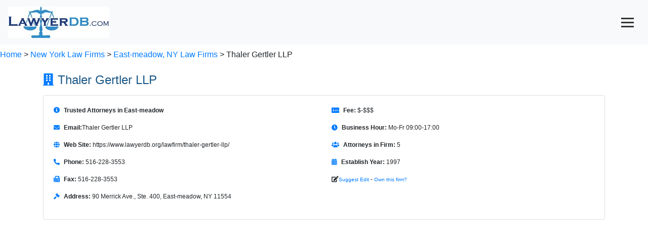

--- FILE ---
content_type: text/html; charset=utf-8
request_url: https://www.google.com/recaptcha/api2/aframe
body_size: 268
content:
<!DOCTYPE HTML><html><head><meta http-equiv="content-type" content="text/html; charset=UTF-8"></head><body><script nonce="sIkyQYNUZNhuh0P2xjBd_g">/** Anti-fraud and anti-abuse applications only. See google.com/recaptcha */ try{var clients={'sodar':'https://pagead2.googlesyndication.com/pagead/sodar?'};window.addEventListener("message",function(a){try{if(a.source===window.parent){var b=JSON.parse(a.data);var c=clients[b['id']];if(c){var d=document.createElement('img');d.src=c+b['params']+'&rc='+(localStorage.getItem("rc::a")?sessionStorage.getItem("rc::b"):"");window.document.body.appendChild(d);sessionStorage.setItem("rc::e",parseInt(sessionStorage.getItem("rc::e")||0)+1);localStorage.setItem("rc::h",'1769034188166');}}}catch(b){}});window.parent.postMessage("_grecaptcha_ready", "*");}catch(b){}</script></body></html>